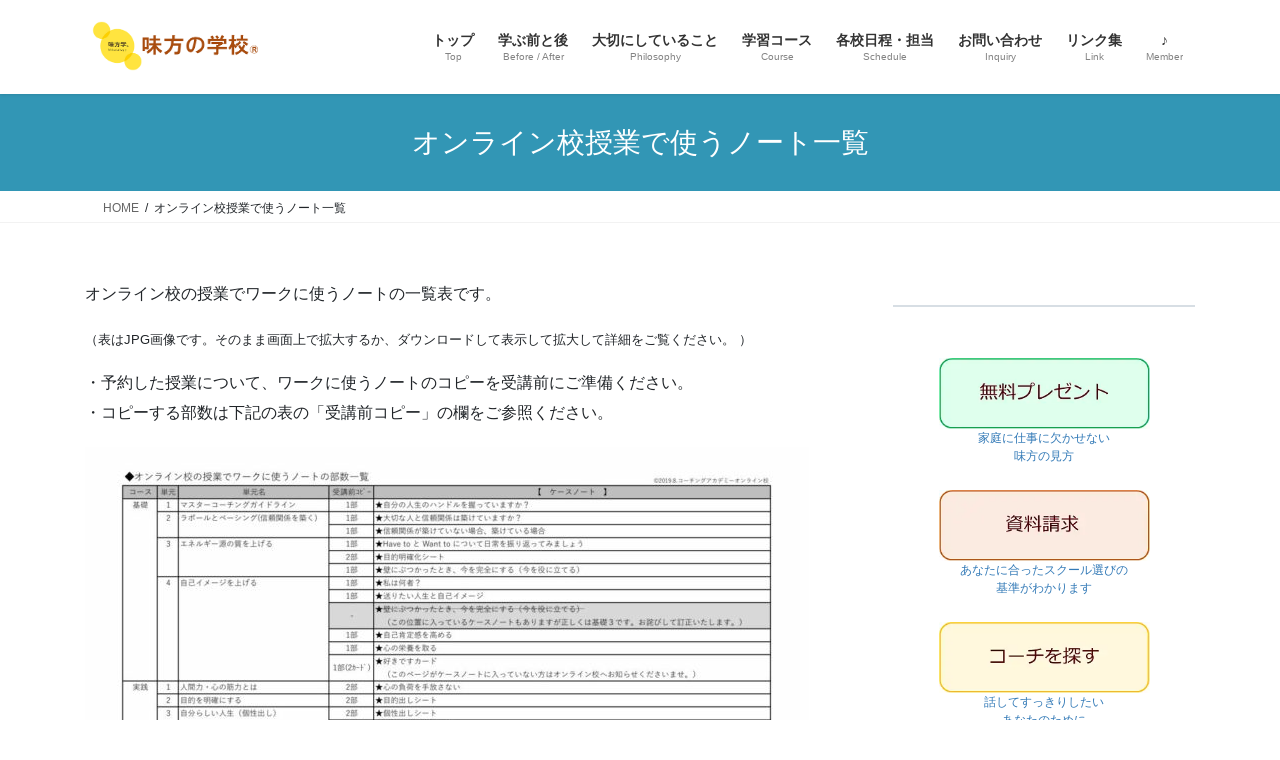

--- FILE ---
content_type: text/html; charset=UTF-8
request_url: https://g.mikata.net/notelist/
body_size: 14558
content:
<!DOCTYPE html>
<html lang="ja">
<head>
<meta charset="utf-8">
<meta http-equiv="X-UA-Compatible" content="IE=edge">
<meta name="viewport" content="width=device-width, initial-scale=1">
<title>オンライン校授業で使うノート一覧 &#8211; 味方の学校®</title>
<meta name='robots' content='max-image-preview:large' />
<!-- Google tag (gtag.js) consent mode dataLayer added by Site Kit -->
<script type="text/javascript" id="google_gtagjs-js-consent-mode-data-layer">
/* <![CDATA[ */
window.dataLayer = window.dataLayer || [];function gtag(){dataLayer.push(arguments);}
gtag('consent', 'default', {"ad_personalization":"denied","ad_storage":"denied","ad_user_data":"denied","analytics_storage":"denied","functionality_storage":"denied","security_storage":"denied","personalization_storage":"denied","region":["AT","BE","BG","CH","CY","CZ","DE","DK","EE","ES","FI","FR","GB","GR","HR","HU","IE","IS","IT","LI","LT","LU","LV","MT","NL","NO","PL","PT","RO","SE","SI","SK"],"wait_for_update":500});
window._googlesitekitConsentCategoryMap = {"statistics":["analytics_storage"],"marketing":["ad_storage","ad_user_data","ad_personalization"],"functional":["functionality_storage","security_storage"],"preferences":["personalization_storage"]};
window._googlesitekitConsents = {"ad_personalization":"denied","ad_storage":"denied","ad_user_data":"denied","analytics_storage":"denied","functionality_storage":"denied","security_storage":"denied","personalization_storage":"denied","region":["AT","BE","BG","CH","CY","CZ","DE","DK","EE","ES","FI","FR","GB","GR","HR","HU","IE","IS","IT","LI","LT","LU","LV","MT","NL","NO","PL","PT","RO","SE","SI","SK"],"wait_for_update":500};
/* ]]> */
</script>
<!-- Google タグ (gtag.js) の終了同意モード dataLayer が Site Kit によって追加されました -->
<link rel='dns-prefetch' href='//www.googletagmanager.com' />
<link rel="alternate" type="application/rss+xml" title="味方の学校® &raquo; フィード" href="https://g.mikata.net/feed/" />
<link rel="alternate" type="application/rss+xml" title="味方の学校® &raquo; コメントフィード" href="https://g.mikata.net/comments/feed/" />
<link rel="alternate" title="oEmbed (JSON)" type="application/json+oembed" href="https://g.mikata.net/wp-json/oembed/1.0/embed?url=https%3A%2F%2Fg.mikata.net%2Fnotelist%2F" />
<link rel="alternate" title="oEmbed (XML)" type="text/xml+oembed" href="https://g.mikata.net/wp-json/oembed/1.0/embed?url=https%3A%2F%2Fg.mikata.net%2Fnotelist%2F&#038;format=xml" />
<style id='wp-img-auto-sizes-contain-inline-css' type='text/css'>
img:is([sizes=auto i],[sizes^="auto," i]){contain-intrinsic-size:3000px 1500px}
/*# sourceURL=wp-img-auto-sizes-contain-inline-css */
</style>
<style id='wp-emoji-styles-inline-css' type='text/css'>

	img.wp-smiley, img.emoji {
		display: inline !important;
		border: none !important;
		box-shadow: none !important;
		height: 1em !important;
		width: 1em !important;
		margin: 0 0.07em !important;
		vertical-align: -0.1em !important;
		background: none !important;
		padding: 0 !important;
	}
/*# sourceURL=wp-emoji-styles-inline-css */
</style>
<style id='wp-block-library-inline-css' type='text/css'>
:root{--wp-block-synced-color:#7a00df;--wp-block-synced-color--rgb:122,0,223;--wp-bound-block-color:var(--wp-block-synced-color);--wp-editor-canvas-background:#ddd;--wp-admin-theme-color:#007cba;--wp-admin-theme-color--rgb:0,124,186;--wp-admin-theme-color-darker-10:#006ba1;--wp-admin-theme-color-darker-10--rgb:0,107,160.5;--wp-admin-theme-color-darker-20:#005a87;--wp-admin-theme-color-darker-20--rgb:0,90,135;--wp-admin-border-width-focus:2px}@media (min-resolution:192dpi){:root{--wp-admin-border-width-focus:1.5px}}.wp-element-button{cursor:pointer}:root .has-very-light-gray-background-color{background-color:#eee}:root .has-very-dark-gray-background-color{background-color:#313131}:root .has-very-light-gray-color{color:#eee}:root .has-very-dark-gray-color{color:#313131}:root .has-vivid-green-cyan-to-vivid-cyan-blue-gradient-background{background:linear-gradient(135deg,#00d084,#0693e3)}:root .has-purple-crush-gradient-background{background:linear-gradient(135deg,#34e2e4,#4721fb 50%,#ab1dfe)}:root .has-hazy-dawn-gradient-background{background:linear-gradient(135deg,#faaca8,#dad0ec)}:root .has-subdued-olive-gradient-background{background:linear-gradient(135deg,#fafae1,#67a671)}:root .has-atomic-cream-gradient-background{background:linear-gradient(135deg,#fdd79a,#004a59)}:root .has-nightshade-gradient-background{background:linear-gradient(135deg,#330968,#31cdcf)}:root .has-midnight-gradient-background{background:linear-gradient(135deg,#020381,#2874fc)}:root{--wp--preset--font-size--normal:16px;--wp--preset--font-size--huge:42px}.has-regular-font-size{font-size:1em}.has-larger-font-size{font-size:2.625em}.has-normal-font-size{font-size:var(--wp--preset--font-size--normal)}.has-huge-font-size{font-size:var(--wp--preset--font-size--huge)}.has-text-align-center{text-align:center}.has-text-align-left{text-align:left}.has-text-align-right{text-align:right}.has-fit-text{white-space:nowrap!important}#end-resizable-editor-section{display:none}.aligncenter{clear:both}.items-justified-left{justify-content:flex-start}.items-justified-center{justify-content:center}.items-justified-right{justify-content:flex-end}.items-justified-space-between{justify-content:space-between}.screen-reader-text{border:0;clip-path:inset(50%);height:1px;margin:-1px;overflow:hidden;padding:0;position:absolute;width:1px;word-wrap:normal!important}.screen-reader-text:focus{background-color:#ddd;clip-path:none;color:#444;display:block;font-size:1em;height:auto;left:5px;line-height:normal;padding:15px 23px 14px;text-decoration:none;top:5px;width:auto;z-index:100000}html :where(.has-border-color){border-style:solid}html :where([style*=border-top-color]){border-top-style:solid}html :where([style*=border-right-color]){border-right-style:solid}html :where([style*=border-bottom-color]){border-bottom-style:solid}html :where([style*=border-left-color]){border-left-style:solid}html :where([style*=border-width]){border-style:solid}html :where([style*=border-top-width]){border-top-style:solid}html :where([style*=border-right-width]){border-right-style:solid}html :where([style*=border-bottom-width]){border-bottom-style:solid}html :where([style*=border-left-width]){border-left-style:solid}html :where(img[class*=wp-image-]){height:auto;max-width:100%}:where(figure){margin:0 0 1em}html :where(.is-position-sticky){--wp-admin--admin-bar--position-offset:var(--wp-admin--admin-bar--height,0px)}@media screen and (max-width:600px){html :where(.is-position-sticky){--wp-admin--admin-bar--position-offset:0px}}

/*# sourceURL=wp-block-library-inline-css */
</style><style id='wp-block-image-inline-css' type='text/css'>
.wp-block-image>a,.wp-block-image>figure>a{display:inline-block}.wp-block-image img{box-sizing:border-box;height:auto;max-width:100%;vertical-align:bottom}@media not (prefers-reduced-motion){.wp-block-image img.hide{visibility:hidden}.wp-block-image img.show{animation:show-content-image .4s}}.wp-block-image[style*=border-radius] img,.wp-block-image[style*=border-radius]>a{border-radius:inherit}.wp-block-image.has-custom-border img{box-sizing:border-box}.wp-block-image.aligncenter{text-align:center}.wp-block-image.alignfull>a,.wp-block-image.alignwide>a{width:100%}.wp-block-image.alignfull img,.wp-block-image.alignwide img{height:auto;width:100%}.wp-block-image .aligncenter,.wp-block-image .alignleft,.wp-block-image .alignright,.wp-block-image.aligncenter,.wp-block-image.alignleft,.wp-block-image.alignright{display:table}.wp-block-image .aligncenter>figcaption,.wp-block-image .alignleft>figcaption,.wp-block-image .alignright>figcaption,.wp-block-image.aligncenter>figcaption,.wp-block-image.alignleft>figcaption,.wp-block-image.alignright>figcaption{caption-side:bottom;display:table-caption}.wp-block-image .alignleft{float:left;margin:.5em 1em .5em 0}.wp-block-image .alignright{float:right;margin:.5em 0 .5em 1em}.wp-block-image .aligncenter{margin-left:auto;margin-right:auto}.wp-block-image :where(figcaption){margin-bottom:1em;margin-top:.5em}.wp-block-image.is-style-circle-mask img{border-radius:9999px}@supports ((-webkit-mask-image:none) or (mask-image:none)) or (-webkit-mask-image:none){.wp-block-image.is-style-circle-mask img{border-radius:0;-webkit-mask-image:url('data:image/svg+xml;utf8,<svg viewBox="0 0 100 100" xmlns="http://www.w3.org/2000/svg"><circle cx="50" cy="50" r="50"/></svg>');mask-image:url('data:image/svg+xml;utf8,<svg viewBox="0 0 100 100" xmlns="http://www.w3.org/2000/svg"><circle cx="50" cy="50" r="50"/></svg>');mask-mode:alpha;-webkit-mask-position:center;mask-position:center;-webkit-mask-repeat:no-repeat;mask-repeat:no-repeat;-webkit-mask-size:contain;mask-size:contain}}:root :where(.wp-block-image.is-style-rounded img,.wp-block-image .is-style-rounded img){border-radius:9999px}.wp-block-image figure{margin:0}.wp-lightbox-container{display:flex;flex-direction:column;position:relative}.wp-lightbox-container img{cursor:zoom-in}.wp-lightbox-container img:hover+button{opacity:1}.wp-lightbox-container button{align-items:center;backdrop-filter:blur(16px) saturate(180%);background-color:#5a5a5a40;border:none;border-radius:4px;cursor:zoom-in;display:flex;height:20px;justify-content:center;opacity:0;padding:0;position:absolute;right:16px;text-align:center;top:16px;width:20px;z-index:100}@media not (prefers-reduced-motion){.wp-lightbox-container button{transition:opacity .2s ease}}.wp-lightbox-container button:focus-visible{outline:3px auto #5a5a5a40;outline:3px auto -webkit-focus-ring-color;outline-offset:3px}.wp-lightbox-container button:hover{cursor:pointer;opacity:1}.wp-lightbox-container button:focus{opacity:1}.wp-lightbox-container button:focus,.wp-lightbox-container button:hover,.wp-lightbox-container button:not(:hover):not(:active):not(.has-background){background-color:#5a5a5a40;border:none}.wp-lightbox-overlay{box-sizing:border-box;cursor:zoom-out;height:100vh;left:0;overflow:hidden;position:fixed;top:0;visibility:hidden;width:100%;z-index:100000}.wp-lightbox-overlay .close-button{align-items:center;cursor:pointer;display:flex;justify-content:center;min-height:40px;min-width:40px;padding:0;position:absolute;right:calc(env(safe-area-inset-right) + 16px);top:calc(env(safe-area-inset-top) + 16px);z-index:5000000}.wp-lightbox-overlay .close-button:focus,.wp-lightbox-overlay .close-button:hover,.wp-lightbox-overlay .close-button:not(:hover):not(:active):not(.has-background){background:none;border:none}.wp-lightbox-overlay .lightbox-image-container{height:var(--wp--lightbox-container-height);left:50%;overflow:hidden;position:absolute;top:50%;transform:translate(-50%,-50%);transform-origin:top left;width:var(--wp--lightbox-container-width);z-index:9999999999}.wp-lightbox-overlay .wp-block-image{align-items:center;box-sizing:border-box;display:flex;height:100%;justify-content:center;margin:0;position:relative;transform-origin:0 0;width:100%;z-index:3000000}.wp-lightbox-overlay .wp-block-image img{height:var(--wp--lightbox-image-height);min-height:var(--wp--lightbox-image-height);min-width:var(--wp--lightbox-image-width);width:var(--wp--lightbox-image-width)}.wp-lightbox-overlay .wp-block-image figcaption{display:none}.wp-lightbox-overlay button{background:none;border:none}.wp-lightbox-overlay .scrim{background-color:#fff;height:100%;opacity:.9;position:absolute;width:100%;z-index:2000000}.wp-lightbox-overlay.active{visibility:visible}@media not (prefers-reduced-motion){.wp-lightbox-overlay.active{animation:turn-on-visibility .25s both}.wp-lightbox-overlay.active img{animation:turn-on-visibility .35s both}.wp-lightbox-overlay.show-closing-animation:not(.active){animation:turn-off-visibility .35s both}.wp-lightbox-overlay.show-closing-animation:not(.active) img{animation:turn-off-visibility .25s both}.wp-lightbox-overlay.zoom.active{animation:none;opacity:1;visibility:visible}.wp-lightbox-overlay.zoom.active .lightbox-image-container{animation:lightbox-zoom-in .4s}.wp-lightbox-overlay.zoom.active .lightbox-image-container img{animation:none}.wp-lightbox-overlay.zoom.active .scrim{animation:turn-on-visibility .4s forwards}.wp-lightbox-overlay.zoom.show-closing-animation:not(.active){animation:none}.wp-lightbox-overlay.zoom.show-closing-animation:not(.active) .lightbox-image-container{animation:lightbox-zoom-out .4s}.wp-lightbox-overlay.zoom.show-closing-animation:not(.active) .lightbox-image-container img{animation:none}.wp-lightbox-overlay.zoom.show-closing-animation:not(.active) .scrim{animation:turn-off-visibility .4s forwards}}@keyframes show-content-image{0%{visibility:hidden}99%{visibility:hidden}to{visibility:visible}}@keyframes turn-on-visibility{0%{opacity:0}to{opacity:1}}@keyframes turn-off-visibility{0%{opacity:1;visibility:visible}99%{opacity:0;visibility:visible}to{opacity:0;visibility:hidden}}@keyframes lightbox-zoom-in{0%{transform:translate(calc((-100vw + var(--wp--lightbox-scrollbar-width))/2 + var(--wp--lightbox-initial-left-position)),calc(-50vh + var(--wp--lightbox-initial-top-position))) scale(var(--wp--lightbox-scale))}to{transform:translate(-50%,-50%) scale(1)}}@keyframes lightbox-zoom-out{0%{transform:translate(-50%,-50%) scale(1);visibility:visible}99%{visibility:visible}to{transform:translate(calc((-100vw + var(--wp--lightbox-scrollbar-width))/2 + var(--wp--lightbox-initial-left-position)),calc(-50vh + var(--wp--lightbox-initial-top-position))) scale(var(--wp--lightbox-scale));visibility:hidden}}
/*# sourceURL=https://g.mikata.net/wp-includes/blocks/image/style.min.css */
</style>
<style id='wp-block-search-inline-css' type='text/css'>
.wp-block-search__button{margin-left:10px;word-break:normal}.wp-block-search__button.has-icon{line-height:0}.wp-block-search__button svg{height:1.25em;min-height:24px;min-width:24px;width:1.25em;fill:currentColor;vertical-align:text-bottom}:where(.wp-block-search__button){border:1px solid #ccc;padding:6px 10px}.wp-block-search__inside-wrapper{display:flex;flex:auto;flex-wrap:nowrap;max-width:100%}.wp-block-search__label{width:100%}.wp-block-search.wp-block-search__button-only .wp-block-search__button{box-sizing:border-box;display:flex;flex-shrink:0;justify-content:center;margin-left:0;max-width:100%}.wp-block-search.wp-block-search__button-only .wp-block-search__inside-wrapper{min-width:0!important;transition-property:width}.wp-block-search.wp-block-search__button-only .wp-block-search__input{flex-basis:100%;transition-duration:.3s}.wp-block-search.wp-block-search__button-only.wp-block-search__searchfield-hidden,.wp-block-search.wp-block-search__button-only.wp-block-search__searchfield-hidden .wp-block-search__inside-wrapper{overflow:hidden}.wp-block-search.wp-block-search__button-only.wp-block-search__searchfield-hidden .wp-block-search__input{border-left-width:0!important;border-right-width:0!important;flex-basis:0;flex-grow:0;margin:0;min-width:0!important;padding-left:0!important;padding-right:0!important;width:0!important}:where(.wp-block-search__input){appearance:none;border:1px solid #949494;flex-grow:1;font-family:inherit;font-size:inherit;font-style:inherit;font-weight:inherit;letter-spacing:inherit;line-height:inherit;margin-left:0;margin-right:0;min-width:3rem;padding:8px;text-decoration:unset!important;text-transform:inherit}:where(.wp-block-search__button-inside .wp-block-search__inside-wrapper){background-color:#fff;border:1px solid #949494;box-sizing:border-box;padding:4px}:where(.wp-block-search__button-inside .wp-block-search__inside-wrapper) .wp-block-search__input{border:none;border-radius:0;padding:0 4px}:where(.wp-block-search__button-inside .wp-block-search__inside-wrapper) .wp-block-search__input:focus{outline:none}:where(.wp-block-search__button-inside .wp-block-search__inside-wrapper) :where(.wp-block-search__button){padding:4px 8px}.wp-block-search.aligncenter .wp-block-search__inside-wrapper{margin:auto}.wp-block[data-align=right] .wp-block-search.wp-block-search__button-only .wp-block-search__inside-wrapper{float:right}
/*# sourceURL=https://g.mikata.net/wp-includes/blocks/search/style.min.css */
</style>
<style id='wp-block-paragraph-inline-css' type='text/css'>
.is-small-text{font-size:.875em}.is-regular-text{font-size:1em}.is-large-text{font-size:2.25em}.is-larger-text{font-size:3em}.has-drop-cap:not(:focus):first-letter{float:left;font-size:8.4em;font-style:normal;font-weight:100;line-height:.68;margin:.05em .1em 0 0;text-transform:uppercase}body.rtl .has-drop-cap:not(:focus):first-letter{float:none;margin-left:.1em}p.has-drop-cap.has-background{overflow:hidden}:root :where(p.has-background){padding:1.25em 2.375em}:where(p.has-text-color:not(.has-link-color)) a{color:inherit}p.has-text-align-left[style*="writing-mode:vertical-lr"],p.has-text-align-right[style*="writing-mode:vertical-rl"]{rotate:180deg}
/*# sourceURL=https://g.mikata.net/wp-includes/blocks/paragraph/style.min.css */
</style>
<style id='wp-block-separator-inline-css' type='text/css'>
@charset "UTF-8";.wp-block-separator{border:none;border-top:2px solid}:root :where(.wp-block-separator.is-style-dots){height:auto;line-height:1;text-align:center}:root :where(.wp-block-separator.is-style-dots):before{color:currentColor;content:"···";font-family:serif;font-size:1.5em;letter-spacing:2em;padding-left:2em}.wp-block-separator.is-style-dots{background:none!important;border:none!important}
/*# sourceURL=https://g.mikata.net/wp-includes/blocks/separator/style.min.css */
</style>
<style id='wp-block-spacer-inline-css' type='text/css'>
.wp-block-spacer{clear:both}
/*# sourceURL=https://g.mikata.net/wp-includes/blocks/spacer/style.min.css */
</style>
<style id='global-styles-inline-css' type='text/css'>
:root{--wp--preset--aspect-ratio--square: 1;--wp--preset--aspect-ratio--4-3: 4/3;--wp--preset--aspect-ratio--3-4: 3/4;--wp--preset--aspect-ratio--3-2: 3/2;--wp--preset--aspect-ratio--2-3: 2/3;--wp--preset--aspect-ratio--16-9: 16/9;--wp--preset--aspect-ratio--9-16: 9/16;--wp--preset--color--black: #000000;--wp--preset--color--cyan-bluish-gray: #abb8c3;--wp--preset--color--white: #ffffff;--wp--preset--color--pale-pink: #f78da7;--wp--preset--color--vivid-red: #cf2e2e;--wp--preset--color--luminous-vivid-orange: #ff6900;--wp--preset--color--luminous-vivid-amber: #fcb900;--wp--preset--color--light-green-cyan: #7bdcb5;--wp--preset--color--vivid-green-cyan: #00d084;--wp--preset--color--pale-cyan-blue: #8ed1fc;--wp--preset--color--vivid-cyan-blue: #0693e3;--wp--preset--color--vivid-purple: #9b51e0;--wp--preset--gradient--vivid-cyan-blue-to-vivid-purple: linear-gradient(135deg,rgb(6,147,227) 0%,rgb(155,81,224) 100%);--wp--preset--gradient--light-green-cyan-to-vivid-green-cyan: linear-gradient(135deg,rgb(122,220,180) 0%,rgb(0,208,130) 100%);--wp--preset--gradient--luminous-vivid-amber-to-luminous-vivid-orange: linear-gradient(135deg,rgb(252,185,0) 0%,rgb(255,105,0) 100%);--wp--preset--gradient--luminous-vivid-orange-to-vivid-red: linear-gradient(135deg,rgb(255,105,0) 0%,rgb(207,46,46) 100%);--wp--preset--gradient--very-light-gray-to-cyan-bluish-gray: linear-gradient(135deg,rgb(238,238,238) 0%,rgb(169,184,195) 100%);--wp--preset--gradient--cool-to-warm-spectrum: linear-gradient(135deg,rgb(74,234,220) 0%,rgb(151,120,209) 20%,rgb(207,42,186) 40%,rgb(238,44,130) 60%,rgb(251,105,98) 80%,rgb(254,248,76) 100%);--wp--preset--gradient--blush-light-purple: linear-gradient(135deg,rgb(255,206,236) 0%,rgb(152,150,240) 100%);--wp--preset--gradient--blush-bordeaux: linear-gradient(135deg,rgb(254,205,165) 0%,rgb(254,45,45) 50%,rgb(107,0,62) 100%);--wp--preset--gradient--luminous-dusk: linear-gradient(135deg,rgb(255,203,112) 0%,rgb(199,81,192) 50%,rgb(65,88,208) 100%);--wp--preset--gradient--pale-ocean: linear-gradient(135deg,rgb(255,245,203) 0%,rgb(182,227,212) 50%,rgb(51,167,181) 100%);--wp--preset--gradient--electric-grass: linear-gradient(135deg,rgb(202,248,128) 0%,rgb(113,206,126) 100%);--wp--preset--gradient--midnight: linear-gradient(135deg,rgb(2,3,129) 0%,rgb(40,116,252) 100%);--wp--preset--font-size--small: 13px;--wp--preset--font-size--medium: 20px;--wp--preset--font-size--large: 36px;--wp--preset--font-size--x-large: 42px;--wp--preset--spacing--20: 0.44rem;--wp--preset--spacing--30: 0.67rem;--wp--preset--spacing--40: 1rem;--wp--preset--spacing--50: 1.5rem;--wp--preset--spacing--60: 2.25rem;--wp--preset--spacing--70: 3.38rem;--wp--preset--spacing--80: 5.06rem;--wp--preset--shadow--natural: 6px 6px 9px rgba(0, 0, 0, 0.2);--wp--preset--shadow--deep: 12px 12px 50px rgba(0, 0, 0, 0.4);--wp--preset--shadow--sharp: 6px 6px 0px rgba(0, 0, 0, 0.2);--wp--preset--shadow--outlined: 6px 6px 0px -3px rgb(255, 255, 255), 6px 6px rgb(0, 0, 0);--wp--preset--shadow--crisp: 6px 6px 0px rgb(0, 0, 0);}:where(.is-layout-flex){gap: 0.5em;}:where(.is-layout-grid){gap: 0.5em;}body .is-layout-flex{display: flex;}.is-layout-flex{flex-wrap: wrap;align-items: center;}.is-layout-flex > :is(*, div){margin: 0;}body .is-layout-grid{display: grid;}.is-layout-grid > :is(*, div){margin: 0;}:where(.wp-block-columns.is-layout-flex){gap: 2em;}:where(.wp-block-columns.is-layout-grid){gap: 2em;}:where(.wp-block-post-template.is-layout-flex){gap: 1.25em;}:where(.wp-block-post-template.is-layout-grid){gap: 1.25em;}.has-black-color{color: var(--wp--preset--color--black) !important;}.has-cyan-bluish-gray-color{color: var(--wp--preset--color--cyan-bluish-gray) !important;}.has-white-color{color: var(--wp--preset--color--white) !important;}.has-pale-pink-color{color: var(--wp--preset--color--pale-pink) !important;}.has-vivid-red-color{color: var(--wp--preset--color--vivid-red) !important;}.has-luminous-vivid-orange-color{color: var(--wp--preset--color--luminous-vivid-orange) !important;}.has-luminous-vivid-amber-color{color: var(--wp--preset--color--luminous-vivid-amber) !important;}.has-light-green-cyan-color{color: var(--wp--preset--color--light-green-cyan) !important;}.has-vivid-green-cyan-color{color: var(--wp--preset--color--vivid-green-cyan) !important;}.has-pale-cyan-blue-color{color: var(--wp--preset--color--pale-cyan-blue) !important;}.has-vivid-cyan-blue-color{color: var(--wp--preset--color--vivid-cyan-blue) !important;}.has-vivid-purple-color{color: var(--wp--preset--color--vivid-purple) !important;}.has-black-background-color{background-color: var(--wp--preset--color--black) !important;}.has-cyan-bluish-gray-background-color{background-color: var(--wp--preset--color--cyan-bluish-gray) !important;}.has-white-background-color{background-color: var(--wp--preset--color--white) !important;}.has-pale-pink-background-color{background-color: var(--wp--preset--color--pale-pink) !important;}.has-vivid-red-background-color{background-color: var(--wp--preset--color--vivid-red) !important;}.has-luminous-vivid-orange-background-color{background-color: var(--wp--preset--color--luminous-vivid-orange) !important;}.has-luminous-vivid-amber-background-color{background-color: var(--wp--preset--color--luminous-vivid-amber) !important;}.has-light-green-cyan-background-color{background-color: var(--wp--preset--color--light-green-cyan) !important;}.has-vivid-green-cyan-background-color{background-color: var(--wp--preset--color--vivid-green-cyan) !important;}.has-pale-cyan-blue-background-color{background-color: var(--wp--preset--color--pale-cyan-blue) !important;}.has-vivid-cyan-blue-background-color{background-color: var(--wp--preset--color--vivid-cyan-blue) !important;}.has-vivid-purple-background-color{background-color: var(--wp--preset--color--vivid-purple) !important;}.has-black-border-color{border-color: var(--wp--preset--color--black) !important;}.has-cyan-bluish-gray-border-color{border-color: var(--wp--preset--color--cyan-bluish-gray) !important;}.has-white-border-color{border-color: var(--wp--preset--color--white) !important;}.has-pale-pink-border-color{border-color: var(--wp--preset--color--pale-pink) !important;}.has-vivid-red-border-color{border-color: var(--wp--preset--color--vivid-red) !important;}.has-luminous-vivid-orange-border-color{border-color: var(--wp--preset--color--luminous-vivid-orange) !important;}.has-luminous-vivid-amber-border-color{border-color: var(--wp--preset--color--luminous-vivid-amber) !important;}.has-light-green-cyan-border-color{border-color: var(--wp--preset--color--light-green-cyan) !important;}.has-vivid-green-cyan-border-color{border-color: var(--wp--preset--color--vivid-green-cyan) !important;}.has-pale-cyan-blue-border-color{border-color: var(--wp--preset--color--pale-cyan-blue) !important;}.has-vivid-cyan-blue-border-color{border-color: var(--wp--preset--color--vivid-cyan-blue) !important;}.has-vivid-purple-border-color{border-color: var(--wp--preset--color--vivid-purple) !important;}.has-vivid-cyan-blue-to-vivid-purple-gradient-background{background: var(--wp--preset--gradient--vivid-cyan-blue-to-vivid-purple) !important;}.has-light-green-cyan-to-vivid-green-cyan-gradient-background{background: var(--wp--preset--gradient--light-green-cyan-to-vivid-green-cyan) !important;}.has-luminous-vivid-amber-to-luminous-vivid-orange-gradient-background{background: var(--wp--preset--gradient--luminous-vivid-amber-to-luminous-vivid-orange) !important;}.has-luminous-vivid-orange-to-vivid-red-gradient-background{background: var(--wp--preset--gradient--luminous-vivid-orange-to-vivid-red) !important;}.has-very-light-gray-to-cyan-bluish-gray-gradient-background{background: var(--wp--preset--gradient--very-light-gray-to-cyan-bluish-gray) !important;}.has-cool-to-warm-spectrum-gradient-background{background: var(--wp--preset--gradient--cool-to-warm-spectrum) !important;}.has-blush-light-purple-gradient-background{background: var(--wp--preset--gradient--blush-light-purple) !important;}.has-blush-bordeaux-gradient-background{background: var(--wp--preset--gradient--blush-bordeaux) !important;}.has-luminous-dusk-gradient-background{background: var(--wp--preset--gradient--luminous-dusk) !important;}.has-pale-ocean-gradient-background{background: var(--wp--preset--gradient--pale-ocean) !important;}.has-electric-grass-gradient-background{background: var(--wp--preset--gradient--electric-grass) !important;}.has-midnight-gradient-background{background: var(--wp--preset--gradient--midnight) !important;}.has-small-font-size{font-size: var(--wp--preset--font-size--small) !important;}.has-medium-font-size{font-size: var(--wp--preset--font-size--medium) !important;}.has-large-font-size{font-size: var(--wp--preset--font-size--large) !important;}.has-x-large-font-size{font-size: var(--wp--preset--font-size--x-large) !important;}
/*# sourceURL=global-styles-inline-css */
</style>

<style id='classic-theme-styles-inline-css' type='text/css'>
/*! This file is auto-generated */
.wp-block-button__link{color:#fff;background-color:#32373c;border-radius:9999px;box-shadow:none;text-decoration:none;padding:calc(.667em + 2px) calc(1.333em + 2px);font-size:1.125em}.wp-block-file__button{background:#32373c;color:#fff;text-decoration:none}
/*# sourceURL=/wp-includes/css/classic-themes.min.css */
</style>
<link rel='stylesheet' id='bootstrap-4-style-css' href='https://g.mikata.net/wp-content/themes/lightning/_g2/library/bootstrap-4/css/bootstrap.min.css?ver=4.5.0' type='text/css' media='all' />
<link rel='stylesheet' id='lightning-common-style-css' href='https://g.mikata.net/wp-content/themes/lightning/_g2/assets/css/common.css?ver=15.33.1' type='text/css' media='all' />
<style id='lightning-common-style-inline-css' type='text/css'>
/* vk-mobile-nav */:root {--vk-mobile-nav-menu-btn-bg-src: url("https://g.mikata.net/wp-content/themes/lightning/_g2/inc/vk-mobile-nav/package/images/vk-menu-btn-black.svg");--vk-mobile-nav-menu-btn-close-bg-src: url("https://g.mikata.net/wp-content/themes/lightning/_g2/inc/vk-mobile-nav/package/images/vk-menu-close-black.svg");--vk-menu-acc-icon-open-black-bg-src: url("https://g.mikata.net/wp-content/themes/lightning/_g2/inc/vk-mobile-nav/package/images/vk-menu-acc-icon-open-black.svg");--vk-menu-acc-icon-open-white-bg-src: url("https://g.mikata.net/wp-content/themes/lightning/_g2/inc/vk-mobile-nav/package/images/vk-menu-acc-icon-open-white.svg");--vk-menu-acc-icon-close-black-bg-src: url("https://g.mikata.net/wp-content/themes/lightning/_g2/inc/vk-mobile-nav/package/images/vk-menu-close-black.svg");--vk-menu-acc-icon-close-white-bg-src: url("https://g.mikata.net/wp-content/themes/lightning/_g2/inc/vk-mobile-nav/package/images/vk-menu-close-white.svg");}
/*# sourceURL=lightning-common-style-inline-css */
</style>
<link rel='stylesheet' id='lightning-design-style-css' href='https://g.mikata.net/wp-content/themes/lightning/_g2/design-skin/origin2/css/style.css?ver=15.33.1' type='text/css' media='all' />
<style id='lightning-design-style-inline-css' type='text/css'>
:root {--color-key:#3296b5;--wp--preset--color--vk-color-primary:#3296b5;--color-key-dark:#277e99;}
/* ltg common custom */:root {--vk-menu-acc-btn-border-color:#333;--vk-color-primary:#3296b5;--vk-color-primary-dark:#277e99;--vk-color-primary-vivid:#37a5c7;--color-key:#3296b5;--wp--preset--color--vk-color-primary:#3296b5;--color-key-dark:#277e99;}.veu_color_txt_key { color:#277e99 ; }.veu_color_bg_key { background-color:#277e99 ; }.veu_color_border_key { border-color:#277e99 ; }.btn-default { border-color:#3296b5;color:#3296b5;}.btn-default:focus,.btn-default:hover { border-color:#3296b5;background-color: #3296b5; }.wp-block-search__button,.btn-primary { background-color:#3296b5;border-color:#277e99; }.wp-block-search__button:focus,.wp-block-search__button:hover,.btn-primary:not(:disabled):not(.disabled):active,.btn-primary:focus,.btn-primary:hover { background-color:#277e99;border-color:#3296b5; }.btn-outline-primary { color : #3296b5 ; border-color:#3296b5; }.btn-outline-primary:not(:disabled):not(.disabled):active,.btn-outline-primary:focus,.btn-outline-primary:hover { color : #fff; background-color:#3296b5;border-color:#277e99; }a { color:#337ab7; }
.tagcloud a:before { font-family: "Font Awesome 7 Free";content: "\f02b";font-weight: bold; }
.media .media-body .media-heading a:hover { color:#3296b5; }@media (min-width: 768px){.gMenu > li:before,.gMenu > li.menu-item-has-children::after { border-bottom-color:#277e99 }.gMenu li li { background-color:#277e99 }.gMenu li li a:hover { background-color:#3296b5; }} /* @media (min-width: 768px) */.page-header { background-color:#3296b5; }h2,.mainSection-title { border-top-color:#3296b5; }h3:after,.subSection-title:after { border-bottom-color:#3296b5; }ul.page-numbers li span.page-numbers.current,.page-link dl .post-page-numbers.current { background-color:#3296b5; }.pager li > a { border-color:#3296b5;color:#3296b5;}.pager li > a:hover { background-color:#3296b5;color:#fff;}.siteFooter { border-top-color:#3296b5; }dt { border-left-color:#3296b5; }:root {--g_nav_main_acc_icon_open_url:url(https://g.mikata.net/wp-content/themes/lightning/_g2/inc/vk-mobile-nav/package/images/vk-menu-acc-icon-open-black.svg);--g_nav_main_acc_icon_close_url: url(https://g.mikata.net/wp-content/themes/lightning/_g2/inc/vk-mobile-nav/package/images/vk-menu-close-black.svg);--g_nav_sub_acc_icon_open_url: url(https://g.mikata.net/wp-content/themes/lightning/_g2/inc/vk-mobile-nav/package/images/vk-menu-acc-icon-open-white.svg);--g_nav_sub_acc_icon_close_url: url(https://g.mikata.net/wp-content/themes/lightning/_g2/inc/vk-mobile-nav/package/images/vk-menu-close-white.svg);}
/*# sourceURL=lightning-design-style-inline-css */
</style>
<link rel='preload' id='lightning-theme-style-css-preload' href='https://g.mikata.net/wp-content/themes/lightning-child/style.css?ver=15.33.1' as='style' onload="this.onload=null;this.rel='stylesheet'"/>
<link rel='stylesheet' id='lightning-theme-style-css' href='https://g.mikata.net/wp-content/themes/lightning-child/style.css?ver=15.33.1' media='print' onload="this.media='all'; this.onload=null;">
<style id='lightning-theme-style-inline-css' type='text/css'>

			.prBlock_icon_outer { border:1px solid #3296b5; }
			.prBlock_icon { color:#3296b5; }
		
/*# sourceURL=lightning-theme-style-inline-css */
</style>
<link rel='preload' id='vk-font-awesome-css-preload' href='https://g.mikata.net/wp-content/themes/lightning/vendor/vektor-inc/font-awesome-versions/src/font-awesome/css/all.min.css?ver=7.1.0' as='style' onload="this.onload=null;this.rel='stylesheet'"/>
<link rel='stylesheet' id='vk-font-awesome-css' href='https://g.mikata.net/wp-content/themes/lightning/vendor/vektor-inc/font-awesome-versions/src/font-awesome/css/all.min.css?ver=7.1.0' media='print' onload="this.media='all'; this.onload=null;">
<link rel='preload' id='style-css-preload' href='https://g.mikata.net/wp-content/plugins/myasp-membership/client/css/myasp-paywall.css?ver=1.0.0' as='style' onload="this.onload=null;this.rel='stylesheet'"/>
<link rel='stylesheet' id='style-css' href='https://g.mikata.net/wp-content/plugins/myasp-membership/client/css/myasp-paywall.css?ver=1.0.0' media='print' onload="this.media='all'; this.onload=null;">
<script type="text/javascript" src="https://g.mikata.net/wp-includes/js/jquery/jquery.min.js?ver=3.7.1" id="jquery-core-js"></script>
<script type="text/javascript" src="https://g.mikata.net/wp-includes/js/jquery/jquery-migrate.min.js?ver=3.4.1" id="jquery-migrate-js"></script>

<!-- Site Kit によって追加された Google タグ（gtag.js）スニペット -->
<!-- Google アナリティクス スニペット (Site Kit が追加) -->
<script type="text/javascript" src="https://www.googletagmanager.com/gtag/js?id=GT-K4TCZP2Z" id="google_gtagjs-js" async></script>
<script type="text/javascript" id="google_gtagjs-js-after">
/* <![CDATA[ */
window.dataLayer = window.dataLayer || [];function gtag(){dataLayer.push(arguments);}
gtag("set","linker",{"domains":["g.mikata.net"]});
gtag("js", new Date());
gtag("set", "developer_id.dZTNiMT", true);
gtag("config", "GT-K4TCZP2Z");
//# sourceURL=google_gtagjs-js-after
/* ]]> */
</script>
<link rel="https://api.w.org/" href="https://g.mikata.net/wp-json/" /><link rel="alternate" title="JSON" type="application/json" href="https://g.mikata.net/wp-json/wp/v2/pages/422" /><link rel="EditURI" type="application/rsd+xml" title="RSD" href="https://g.mikata.net/xmlrpc.php?rsd" />
<meta name="generator" content="WordPress 6.9" />
<link rel="canonical" href="https://g.mikata.net/notelist/" />
<link rel='shortlink' href='https://g.mikata.net/?p=422' />
<meta name="generator" content="Site Kit by Google 1.170.0" /><style id="lightning-color-custom-for-plugins" type="text/css">/* ltg theme common */.color_key_bg,.color_key_bg_hover:hover{background-color: #3296b5;}.color_key_txt,.color_key_txt_hover:hover{color: #3296b5;}.color_key_border,.color_key_border_hover:hover{border-color: #3296b5;}.color_key_dark_bg,.color_key_dark_bg_hover:hover{background-color: #277e99;}.color_key_dark_txt,.color_key_dark_txt_hover:hover{color: #277e99;}.color_key_dark_border,.color_key_dark_border_hover:hover{border-color: #277e99;}</style><link rel="icon" href="https://g.mikata.net/wp-content/uploads/2024/03/cropped-mikata-32x32.webp" sizes="32x32" />
<link rel="icon" href="https://g.mikata.net/wp-content/uploads/2024/03/cropped-mikata-192x192.webp" sizes="192x192" />
<link rel="apple-touch-icon" href="https://g.mikata.net/wp-content/uploads/2024/03/cropped-mikata-180x180.webp" />
<meta name="msapplication-TileImage" content="https://g.mikata.net/wp-content/uploads/2024/03/cropped-mikata-270x270.webp" />
		<style type="text/css" id="wp-custom-css">
			.cal_wrapper {
max-width: 960px;
min-width: 300px;
margin: 2.0833% auto;
overflow:auto;
}

.googlecal {
position: relative;
padding-bottom: 100%;
height: 0;
}

.googlecal iframe {
position: absolute;
top: 0;
left: 0;
width: 100% !important;
height: 100% !important;
display:block;
}

@media only screen and (min-width: 768px) {
.googlecal { padding-bottom: 75%; }
}

footer .copySection p:nth-child(2) {
    display:none !important;
}
		</style>
		
</head>
<body class="wp-singular page-template-default page page-id-422 wp-theme-lightning wp-child-theme-lightning-child fa_v7_css sidebar-fix sidebar-fix-priority-top bootstrap4 device-pc">
<a class="skip-link screen-reader-text" href="#main">コンテンツへスキップ</a>
<a class="skip-link screen-reader-text" href="#vk-mobile-nav">ナビゲーションに移動</a>
<header class="siteHeader">
		<div class="container siteHeadContainer">
		<div class="navbar-header">
						<p class="navbar-brand siteHeader_logo">
			<a href="https://g.mikata.net/">
				<span><img src="https://g.mikata.net/wp-content/uploads/2024/03/top-味方の学校.png" alt="味方の学校®" /></span>
			</a>
			</p>
					</div>

					<div id="gMenu_outer" class="gMenu_outer">
				<nav class="menu-header-container"><ul id="menu-header" class="menu gMenu vk-menu-acc"><li id="menu-item-4255" class="menu-item menu-item-type-custom menu-item-object-custom menu-item-home"><a href="https://g.mikata.net"><strong class="gMenu_name">トップ</strong><span class="gMenu_description">Top</span></a></li>
<li id="menu-item-2573" class="menu-item menu-item-type-post_type menu-item-object-page menu-item-has-children"><a href="https://g.mikata.net/beforeafter/"><strong class="gMenu_name">学ぶ前と後</strong><span class="gMenu_description">Before / After</span></a>
<ul class="sub-menu">
	<li id="menu-item-2574" class="menu-item menu-item-type-taxonomy menu-item-object-category"><a href="https://g.mikata.net/category/awareness/">生徒さんの声</a></li>
</ul>
</li>
<li id="menu-item-2575" class="menu-item menu-item-type-post_type menu-item-object-page menu-item-has-children"><a href="https://g.mikata.net/philosophy/"><strong class="gMenu_name">大切にしていること</strong><span class="gMenu_description">Philosophy</span></a>
<ul class="sub-menu">
	<li id="menu-item-2577" class="menu-item menu-item-type-post_type menu-item-object-page"><a href="https://g.mikata.net/letter/">校長あいさつ</a></li>
	<li id="menu-item-8903" class="menu-item menu-item-type-post_type menu-item-object-page"><a href="https://g.mikata.net/tv/">味方として 高める力・深める力（動画）</a></li>
</ul>
</li>
<li id="menu-item-2579" class="menu-item menu-item-type-post_type menu-item-object-page menu-item-has-children"><a href="https://g.mikata.net/course/"><strong class="gMenu_name">学習コース</strong><span class="gMenu_description">Course</span></a>
<ul class="sub-menu">
	<li id="menu-item-2580" class="menu-item menu-item-type-post_type menu-item-object-page"><a href="https://g.mikata.net/foundation/">基礎コース</a></li>
	<li id="menu-item-2581" class="menu-item menu-item-type-post_type menu-item-object-page"><a href="https://g.mikata.net/practical/">実践コース</a></li>
	<li id="menu-item-2582" class="menu-item menu-item-type-post_type menu-item-object-page"><a href="https://g.mikata.net/achievement/">体得コース</a></li>
	<li id="menu-item-2583" class="menu-item menu-item-type-post_type menu-item-object-page"><a href="https://g.mikata.net/coaching/">コーチ活動コース</a></li>
	<li id="menu-item-2584" class="menu-item menu-item-type-post_type menu-item-object-page"><a href="https://g.mikata.net/fees/">　コース受講料</a></li>
	<li id="menu-item-7880" class="menu-item menu-item-type-post_type menu-item-object-page menu-item-has-children"><a href="https://g.mikata.net/advance/">在校生・卒業生用コース</a>
	<ul class="sub-menu">
		<li id="menu-item-5850" class="menu-item menu-item-type-post_type menu-item-object-page"><a href="https://g.mikata.net/practice-tokyo/">東京校主催『話す会・相談会・練習会』</a></li>
		<li id="menu-item-8111" class="menu-item menu-item-type-post_type menu-item-object-page"><a href="https://g.mikata.net/facilitator/">味方学®ワークショップ<br>ファシリテーター養成講座</a></li>
		<li id="menu-item-7098" class="menu-item menu-item-type-post_type menu-item-object-page"><a href="https://g.mikata.net/instructor-tr/">インストラクター<br>トレーニング・認定試験</a></li>
	</ul>
</li>
</ul>
</li>
<li id="menu-item-4815" class="menu-item menu-item-type-post_type menu-item-object-page menu-item-has-children"><a href="https://g.mikata.net/schedule/"><strong class="gMenu_name">各校日程・担当</strong><span class="gMenu_description">Schedule</span></a>
<ul class="sub-menu">
	<li id="menu-item-8448" class="menu-item menu-item-type-post_type menu-item-object-page"><a href="https://g.mikata.net/mg/">味方の学校</a></li>
	<li id="menu-item-4774" class="menu-item menu-item-type-custom menu-item-object-custom"><a href="https://www.ca-nagano.net/learn/schedule/">提携校 コーチングアカデミー長野校🔗</a></li>
	<li id="menu-item-9023" class="menu-item menu-item-type-custom menu-item-object-custom"><a href="https://coaching-school.wish-and-hope.com/生徒さま用/">提携校 W&#038;H校🔗</a></li>
	<li id="menu-item-9421" class="menu-item menu-item-type-custom menu-item-object-custom"><a href="https://coaching-lumiluno.com/">提携校 心の栄養校🔗</a></li>
</ul>
</li>
<li id="menu-item-2586" class="menu-item menu-item-type-post_type menu-item-object-page"><a href="https://g.mikata.net/inquiry/"><strong class="gMenu_name">お問い合わせ</strong><span class="gMenu_description">Inquiry</span></a></li>
<li id="menu-item-4204" class="menu-item menu-item-type-post_type menu-item-object-page"><a href="https://g.mikata.net/links/"><strong class="gMenu_name">リンク集</strong><span class="gMenu_description">Link</span></a></li>
<li id="menu-item-2589" class="menu-item menu-item-type-post_type menu-item-object-page"><a href="https://g.mikata.net/member/"><strong class="gMenu_name">♪</strong><span class="gMenu_description">Member</span></a></li>
</ul></nav>			</div>
			</div>
	</header>

<div class="section page-header"><div class="container"><div class="row"><div class="col-md-12">
<h1 class="page-header_pageTitle">
オンライン校授業で使うノート一覧</h1>
</div></div></div></div><!-- [ /.page-header ] -->


<!-- [ .breadSection ] --><div class="section breadSection"><div class="container"><div class="row"><ol class="breadcrumb" itemscope itemtype="https://schema.org/BreadcrumbList"><li id="panHome" itemprop="itemListElement" itemscope itemtype="http://schema.org/ListItem"><a itemprop="item" href="https://g.mikata.net/"><span itemprop="name"><i class="fa-solid fa-house"></i> HOME</span></a><meta itemprop="position" content="1" /></li><li><span>オンライン校授業で使うノート一覧</span><meta itemprop="position" content="2" /></li></ol></div></div></div><!-- [ /.breadSection ] -->

<div class="section siteContent">
<div class="container">
<div class="row">

	<div class="col mainSection mainSection-col-two baseSection vk_posts-mainSection" id="main" role="main">
				<article id="post-422" class="entry entry-full post-422 page type-page status-publish hentry">

	
	
	
	<div class="entry-body">
				
<p>オンライン校の授業でワークに使うノートの一覧表です。</p>



<p class="has-small-font-size">（表はJPG画像です。そのまま画面上で拡大するか、ダウンロードして表示して拡大して詳細をご覧ください。 ）</p>



<p>・予約した授業について、ワークに使うノートのコピーを受講前にご準備ください。<br>・コピーする部数は下記の表の「受講前コピー」の欄をご参照ください。 </p>



<figure class="wp-block-image"><img fetchpriority="high" decoding="async" width="724" height="1024" src="https://g.mikata.net/wp-content/uploads/2019/08/オンライン校の授業でワークに使うノートの部数一覧20190805-724x1024.jpg" alt="オンライン校の授業でワークに使うノートの部数一覧オンライン校の授業でワークに使うノートの部数一覧20190805" class="wp-image-447" srcset="https://g.mikata.net/wp-content/uploads/2019/08/オンライン校の授業でワークに使うノートの部数一覧20190805-724x1024.jpg 724w, https://g.mikata.net/wp-content/uploads/2019/08/オンライン校の授業でワークに使うノートの部数一覧20190805-212x300.jpg 212w, https://g.mikata.net/wp-content/uploads/2019/08/オンライン校の授業でワークに使うノートの部数一覧20190805-768x1086.jpg 768w, https://g.mikata.net/wp-content/uploads/2019/08/オンライン校の授業でワークに使うノートの部数一覧20190805.jpg 1256w" sizes="(max-width: 724px) 100vw, 724px" /></figure>
			</div>

	
	
	
	
			
	
		
		
		
		
	
	
</article><!-- [ /#post-422 ] -->
			</div><!-- [ /.mainSection ] -->

			<div class="col subSection sideSection sideSection-col-two baseSection">
						<aside class="widget widget_block" id="block-17">
<div style="height:1px" aria-hidden="true" class="wp-block-spacer"></div>
</aside><aside class="widget widget_block" id="block-18">
<hr class="wp-block-separator has-text-color has-alpha-channel-opacity has-background" style="background-color:#abb7c245;color:#abb7c245"/>
</aside><aside class="widget widget_block" id="block-19">
<div style="height:1px" aria-hidden="true" class="wp-block-spacer"></div>
</aside><aside class="widget widget_block widget_media_image" id="block-30"><div class="wp-block-image is-resized">
<figure class="aligncenter size-full"><a href="https://g.mikata.net/mikata/" target="_blank" rel=" noreferrer noopener"><img loading="lazy" decoding="async" width="300" height="101" src="https://g.mikata.net/wp-content/uploads/2024/06/present.webp" alt="" class="wp-image-8985" style="width:211px"/></a><figcaption class="wp-element-caption"><a href="https://g.mikata.net/mikata/" target="_blank" rel="noreferrer noopener">家庭に仕事に欠かせない<br>味方の見方</a></figcaption></figure>
</div></aside><aside class="widget widget_block widget_media_image" id="block-29"><div class="wp-block-image is-resized">
<figure class="aligncenter size-full"><a href="https://i.mikata.net/p/r/CgonKwGk" target="_blank" rel=" noreferrer noopener"><img loading="lazy" decoding="async" width="300" height="101" src="https://g.mikata.net/wp-content/uploads/2024/06/request.webp" alt="" class="wp-image-8986" style="width:211px"/></a><figcaption class="wp-element-caption"><a href="https://i.mikata.net/p/r/CgonKwGk" target="_blank" rel="noreferrer noopener">あなたに合ったスクール選びの<br>基準がわかります</a></figcaption></figure>
</div></aside><aside class="widget widget_block widget_media_image" id="block-31"><div class="wp-block-image is-resized">
<figure class="aligncenter size-full"><a href="https://c.mikata.net/mikata/" target="_blank" rel=" noreferrer noopener"><img loading="lazy" decoding="async" width="300" height="101" src="https://g.mikata.net/wp-content/uploads/2024/06/search.webp" alt="" class="wp-image-8987" style="width:211px"/></a><figcaption class="wp-element-caption"><a href="https://c.mikata.net/mikata/" target="_blank" rel="noreferrer noopener">話してすっきりしたい<br>あなたのために</a></figcaption></figure>
</div></aside><aside class="widget widget_block" id="block-27">
<div style="height:3px" aria-hidden="true" class="wp-block-spacer"></div>
</aside><aside class="widget widget_block widget_media_image" id="block-32"><div class="wp-block-image is-resized">
<figure class="aligncenter size-full"><a href="https://g.mikata.net/mikata-file/"><img loading="lazy" decoding="async" width="300" height="418" src="https://g.mikata.net/wp-content/uploads/2021/02/CA味方学クリアファイルオモテ1.jpg" alt="" class="wp-image-4636" style="width:208px" srcset="https://g.mikata.net/wp-content/uploads/2021/02/CA味方学クリアファイルオモテ1.jpg 300w, https://g.mikata.net/wp-content/uploads/2021/02/CA味方学クリアファイルオモテ1-215x300.jpg 215w" sizes="auto, (max-width: 300px) 100vw, 300px" /></a><figcaption class="wp-element-caption"><a href="https://g.mikata.net/mikata-file/">気持ちととのう味方ファイル<br>オンラインストア</a></figcaption></figure>
</div></aside>					</div><!-- [ /.subSection ] -->
	

</div><!-- [ /.row ] -->
</div><!-- [ /.container ] -->
</div><!-- [ /.siteContent ] -->



<footer class="section siteFooter">
			<div class="footerMenu">
			<div class="container">
				<nav class="menu-footer-container"><ul id="menu-footer" class="menu nav"><li id="menu-item-1837" class="menu-item menu-item-type-custom menu-item-object-custom menu-item-home menu-item-1837"><a href="https://g.mikata.net">トップページへ</a></li>
<li id="menu-item-8419" class="menu-item menu-item-type-custom menu-item-object-custom menu-item-8419"><a href="https://mikata.net">味方学®研究会HP</a></li>
<li id="menu-item-318" class="menu-item menu-item-type-custom menu-item-object-custom menu-item-318"><a href="https://ycdi.jp/profile/">運営：株式会社YCDI</a></li>
<li id="menu-item-319" class="menu-item menu-item-type-custom menu-item-object-custom menu-item-319"><a href="https://ycdi.jp/privacypolicy">プライバシーポリシー</a></li>
<li id="menu-item-320" class="menu-item menu-item-type-custom menu-item-object-custom menu-item-320"><a href="https://ycdi.jp/terms">特定商取引法の表示</a></li>
<li id="menu-item-2716" class="menu-item menu-item-type-custom menu-item-object-custom menu-item-2716"><a href="https://g.mikata.net/in">#</a></li>
</ul></nav>			</div>
		</div>
			
	
	<div class="container sectionBox copySection text-center">
			<p>Copyright &copy; 味方の学校® All Rights Reserved.</p><p>Powered by <a href="https://wordpress.org/">WordPress</a> &amp; <a href="https://lightning.nagoya/ja/" target="_blank" title="Free WordPress Theme Lightning"> Lightning Theme</a> by Vektor,Inc. technology.</p>	</div>
</footer>
<div id="vk-mobile-nav-menu-btn" class="vk-mobile-nav-menu-btn">MENU</div><div class="vk-mobile-nav vk-mobile-nav-drop-in" id="vk-mobile-nav"><nav class="vk-mobile-nav-menu-outer" role="navigation"><ul id="menu-header-1" class="vk-menu-acc menu"><li id="menu-item-4255" class="menu-item menu-item-type-custom menu-item-object-custom menu-item-home menu-item-4255"><a href="https://g.mikata.net">トップ</a></li>
<li id="menu-item-2573" class="menu-item menu-item-type-post_type menu-item-object-page menu-item-has-children menu-item-2573"><a href="https://g.mikata.net/beforeafter/">学ぶ前と後</a>
<ul class="sub-menu">
	<li id="menu-item-2574" class="menu-item menu-item-type-taxonomy menu-item-object-category menu-item-2574"><a href="https://g.mikata.net/category/awareness/">生徒さんの声</a></li>
</ul>
</li>
<li id="menu-item-2575" class="menu-item menu-item-type-post_type menu-item-object-page menu-item-has-children menu-item-2575"><a href="https://g.mikata.net/philosophy/">大切にしていること</a>
<ul class="sub-menu">
	<li id="menu-item-2577" class="menu-item menu-item-type-post_type menu-item-object-page menu-item-2577"><a href="https://g.mikata.net/letter/">校長あいさつ</a></li>
	<li id="menu-item-8903" class="menu-item menu-item-type-post_type menu-item-object-page menu-item-8903"><a href="https://g.mikata.net/tv/">味方として 高める力・深める力（動画）</a></li>
</ul>
</li>
<li id="menu-item-2579" class="menu-item menu-item-type-post_type menu-item-object-page menu-item-has-children menu-item-2579"><a href="https://g.mikata.net/course/">学習コース</a>
<ul class="sub-menu">
	<li id="menu-item-2580" class="menu-item menu-item-type-post_type menu-item-object-page menu-item-2580"><a href="https://g.mikata.net/foundation/">基礎コース</a></li>
	<li id="menu-item-2581" class="menu-item menu-item-type-post_type menu-item-object-page menu-item-2581"><a href="https://g.mikata.net/practical/">実践コース</a></li>
	<li id="menu-item-2582" class="menu-item menu-item-type-post_type menu-item-object-page menu-item-2582"><a href="https://g.mikata.net/achievement/">体得コース</a></li>
	<li id="menu-item-2583" class="menu-item menu-item-type-post_type menu-item-object-page menu-item-2583"><a href="https://g.mikata.net/coaching/">コーチ活動コース</a></li>
	<li id="menu-item-2584" class="menu-item menu-item-type-post_type menu-item-object-page menu-item-2584"><a href="https://g.mikata.net/fees/">　コース受講料</a></li>
	<li id="menu-item-7880" class="menu-item menu-item-type-post_type menu-item-object-page menu-item-has-children menu-item-7880"><a href="https://g.mikata.net/advance/">在校生・卒業生用コース</a>
	<ul class="sub-menu">
		<li id="menu-item-5850" class="menu-item menu-item-type-post_type menu-item-object-page menu-item-5850"><a href="https://g.mikata.net/practice-tokyo/">東京校主催『話す会・相談会・練習会』</a></li>
		<li id="menu-item-8111" class="menu-item menu-item-type-post_type menu-item-object-page menu-item-8111"><a href="https://g.mikata.net/facilitator/">味方学®ワークショップ<br>ファシリテーター養成講座</a></li>
		<li id="menu-item-7098" class="menu-item menu-item-type-post_type menu-item-object-page menu-item-7098"><a href="https://g.mikata.net/instructor-tr/">インストラクター<br>トレーニング・認定試験</a></li>
	</ul>
</li>
</ul>
</li>
<li id="menu-item-4815" class="menu-item menu-item-type-post_type menu-item-object-page menu-item-has-children menu-item-4815"><a href="https://g.mikata.net/schedule/">各校日程・担当</a>
<ul class="sub-menu">
	<li id="menu-item-8448" class="menu-item menu-item-type-post_type menu-item-object-page menu-item-8448"><a href="https://g.mikata.net/mg/">味方の学校</a></li>
	<li id="menu-item-4774" class="menu-item menu-item-type-custom menu-item-object-custom menu-item-4774"><a href="https://www.ca-nagano.net/learn/schedule/">提携校 コーチングアカデミー長野校🔗</a></li>
	<li id="menu-item-9023" class="menu-item menu-item-type-custom menu-item-object-custom menu-item-9023"><a href="https://coaching-school.wish-and-hope.com/生徒さま用/">提携校 W&#038;H校🔗</a></li>
	<li id="menu-item-9421" class="menu-item menu-item-type-custom menu-item-object-custom menu-item-9421"><a href="https://coaching-lumiluno.com/">提携校 心の栄養校🔗</a></li>
</ul>
</li>
<li id="menu-item-2586" class="menu-item menu-item-type-post_type menu-item-object-page menu-item-2586"><a href="https://g.mikata.net/inquiry/">お問い合わせ</a></li>
<li id="menu-item-4204" class="menu-item menu-item-type-post_type menu-item-object-page menu-item-4204"><a href="https://g.mikata.net/links/">リンク集</a></li>
<li id="menu-item-2589" class="menu-item menu-item-type-post_type menu-item-object-page menu-item-2589"><a href="https://g.mikata.net/member/">♪</a></li>
</ul></nav><aside class="widget vk-mobile-nav-widget widget_block" id="block-7">
<div style="height:30px" aria-hidden="true" class="wp-block-spacer"></div>
</aside><aside class="widget vk-mobile-nav-widget widget_block widget_search" id="block-3"><form role="search" method="get" action="https://g.mikata.net/" class="wp-block-search__no-button aligncenter wp-block-search"    ><label class="wp-block-search__label screen-reader-text" for="wp-block-search__input-1" >検索</label><div class="wp-block-search__inside-wrapper"  style="width: 70%"><input class="wp-block-search__input" id="wp-block-search__input-1" placeholder="検索" value="" type="search" name="s" required /></div></form></aside><aside class="widget vk-mobile-nav-widget widget_block" id="block-10">
<div style="height:1px" aria-hidden="true" class="wp-block-spacer"></div>
</aside><aside class="widget vk-mobile-nav-widget widget_block" id="block-4">
<hr class="wp-block-separator has-text-color has-alpha-channel-opacity has-background" style="background-color:#abb7c242;color:#abb7c242"/>
</aside><aside class="widget vk-mobile-nav-widget widget_block" id="block-11">
<div style="height:1px" aria-hidden="true" class="wp-block-spacer"></div>
</aside><aside class="widget vk-mobile-nav-widget widget_block widget_media_image" id="block-8"><div class="wp-block-image">
<figure class="aligncenter size-full is-resized"><a href="https://g.mikata.net/mikata/" target="_blank" rel=" noreferrer noopener"><img loading="lazy" decoding="async" width="300" height="101" src="https://g.mikata.net/wp-content/uploads/2024/06/present.webp" alt="" class="wp-image-8985" style="width:211px;height:71px"/></a><figcaption class="wp-element-caption"><a href="https://g.mikata.net/mikata/" target="_blank" rel="noreferrer noopener">家庭に仕事に欠かせない<br>味方の見方</a></figcaption></figure>
</div></aside><aside class="widget vk-mobile-nav-widget widget_block widget_media_image" id="block-12"><div class="wp-block-image">
<figure class="aligncenter size-full is-resized"><a href="https://i.mikata.net/p/r/CgonKwGk" target="_blank" rel=" noreferrer noopener"><img loading="lazy" decoding="async" width="300" height="101" src="https://g.mikata.net/wp-content/uploads/2024/06/request.webp" alt="" class="wp-image-8986" style="width:211px;height:71px"/></a><figcaption class="wp-element-caption"><a href="https://i.mikata.net/p/r/CgonKwGk" target="_blank" rel="noreferrer noopener">あなたに合ったスクール選びの<br>基準がわかります</a></figcaption></figure>
</div></aside><aside class="widget vk-mobile-nav-widget widget_block widget_media_image" id="block-13"><div class="wp-block-image">
<figure class="aligncenter size-full is-resized"><a href="https://c.mikata.net/mikata/" target="_blank" rel=" noreferrer noopener"><img loading="lazy" decoding="async" width="300" height="101" src="https://g.mikata.net/wp-content/uploads/2024/06/search.webp" alt="" class="wp-image-8987" style="width:211px;height:71px"/></a><figcaption class="wp-element-caption"><a href="https://c.mikata.net/mikata/" target="_blank" rel="noreferrer noopener">話してすっきりしたい<br>あなたのために</a></figcaption></figure>
</div></aside><aside class="widget vk-mobile-nav-widget widget_block widget_media_image" id="block-6"><div class="wp-block-image">
<figure class="aligncenter size-full is-resized"><a href="https://g.mikata.net/mikata-file/"><img loading="lazy" decoding="async" width="300" height="418" src="https://g.mikata.net/wp-content/uploads/2021/02/CA味方学クリアファイルオモテ1.jpg" alt="" class="wp-image-4636" style="width:208px;height:289px" srcset="https://g.mikata.net/wp-content/uploads/2021/02/CA味方学クリアファイルオモテ1.jpg 300w, https://g.mikata.net/wp-content/uploads/2021/02/CA味方学クリアファイルオモテ1-215x300.jpg 215w" sizes="auto, (max-width: 300px) 100vw, 300px" /></a><figcaption class="wp-element-caption"><a href="https://g.mikata.net/mikata-file/">気持ちととのう味方ファイル<br>オンラインストア</a></figcaption></figure>
</div></aside></div><script type="speculationrules">
{"prefetch":[{"source":"document","where":{"and":[{"href_matches":"/*"},{"not":{"href_matches":["/wp-*.php","/wp-admin/*","/wp-content/uploads/*","/wp-content/*","/wp-content/plugins/*","/wp-content/themes/lightning-child/*","/wp-content/themes/lightning/_g2/*","/*\\?(.+)"]}},{"not":{"selector_matches":"a[rel~=\"nofollow\"]"}},{"not":{"selector_matches":".no-prefetch, .no-prefetch a"}}]},"eagerness":"conservative"}]}
</script>
<script type="text/javascript" src="https://g.mikata.net/wp-content/themes/lightning/_g2/library/bootstrap-4/js/bootstrap.min.js?ver=4.5.0" id="bootstrap-4-js-js"></script>
<script type="text/javascript" id="lightning-js-js-extra">
/* <![CDATA[ */
var lightningOpt = {"header_scrool":"1"};
//# sourceURL=lightning-js-js-extra
/* ]]> */
</script>
<script type="text/javascript" src="https://g.mikata.net/wp-content/themes/lightning/_g2/assets/js/lightning.min.js?ver=15.33.1" id="lightning-js-js"></script>
<script type="text/javascript" src="https://g.mikata.net/wp-content/plugins/google-site-kit/dist/assets/js/googlesitekit-consent-mode-bc2e26cfa69fcd4a8261.js" id="googlesitekit-consent-mode-js"></script>
<script type="text/javascript" src="https://g.mikata.net/wp-content/plugins/myasp-membership/client/js/myasp-client.js?ver=1.0.0" id="myasp_client_script-js"></script>
<script id="wp-emoji-settings" type="application/json">
{"baseUrl":"https://s.w.org/images/core/emoji/17.0.2/72x72/","ext":".png","svgUrl":"https://s.w.org/images/core/emoji/17.0.2/svg/","svgExt":".svg","source":{"concatemoji":"https://g.mikata.net/wp-includes/js/wp-emoji-release.min.js?ver=6.9"}}
</script>
<script type="module">
/* <![CDATA[ */
/*! This file is auto-generated */
const a=JSON.parse(document.getElementById("wp-emoji-settings").textContent),o=(window._wpemojiSettings=a,"wpEmojiSettingsSupports"),s=["flag","emoji"];function i(e){try{var t={supportTests:e,timestamp:(new Date).valueOf()};sessionStorage.setItem(o,JSON.stringify(t))}catch(e){}}function c(e,t,n){e.clearRect(0,0,e.canvas.width,e.canvas.height),e.fillText(t,0,0);t=new Uint32Array(e.getImageData(0,0,e.canvas.width,e.canvas.height).data);e.clearRect(0,0,e.canvas.width,e.canvas.height),e.fillText(n,0,0);const a=new Uint32Array(e.getImageData(0,0,e.canvas.width,e.canvas.height).data);return t.every((e,t)=>e===a[t])}function p(e,t){e.clearRect(0,0,e.canvas.width,e.canvas.height),e.fillText(t,0,0);var n=e.getImageData(16,16,1,1);for(let e=0;e<n.data.length;e++)if(0!==n.data[e])return!1;return!0}function u(e,t,n,a){switch(t){case"flag":return n(e,"\ud83c\udff3\ufe0f\u200d\u26a7\ufe0f","\ud83c\udff3\ufe0f\u200b\u26a7\ufe0f")?!1:!n(e,"\ud83c\udde8\ud83c\uddf6","\ud83c\udde8\u200b\ud83c\uddf6")&&!n(e,"\ud83c\udff4\udb40\udc67\udb40\udc62\udb40\udc65\udb40\udc6e\udb40\udc67\udb40\udc7f","\ud83c\udff4\u200b\udb40\udc67\u200b\udb40\udc62\u200b\udb40\udc65\u200b\udb40\udc6e\u200b\udb40\udc67\u200b\udb40\udc7f");case"emoji":return!a(e,"\ud83e\u1fac8")}return!1}function f(e,t,n,a){let r;const o=(r="undefined"!=typeof WorkerGlobalScope&&self instanceof WorkerGlobalScope?new OffscreenCanvas(300,150):document.createElement("canvas")).getContext("2d",{willReadFrequently:!0}),s=(o.textBaseline="top",o.font="600 32px Arial",{});return e.forEach(e=>{s[e]=t(o,e,n,a)}),s}function r(e){var t=document.createElement("script");t.src=e,t.defer=!0,document.head.appendChild(t)}a.supports={everything:!0,everythingExceptFlag:!0},new Promise(t=>{let n=function(){try{var e=JSON.parse(sessionStorage.getItem(o));if("object"==typeof e&&"number"==typeof e.timestamp&&(new Date).valueOf()<e.timestamp+604800&&"object"==typeof e.supportTests)return e.supportTests}catch(e){}return null}();if(!n){if("undefined"!=typeof Worker&&"undefined"!=typeof OffscreenCanvas&&"undefined"!=typeof URL&&URL.createObjectURL&&"undefined"!=typeof Blob)try{var e="postMessage("+f.toString()+"("+[JSON.stringify(s),u.toString(),c.toString(),p.toString()].join(",")+"));",a=new Blob([e],{type:"text/javascript"});const r=new Worker(URL.createObjectURL(a),{name:"wpTestEmojiSupports"});return void(r.onmessage=e=>{i(n=e.data),r.terminate(),t(n)})}catch(e){}i(n=f(s,u,c,p))}t(n)}).then(e=>{for(const n in e)a.supports[n]=e[n],a.supports.everything=a.supports.everything&&a.supports[n],"flag"!==n&&(a.supports.everythingExceptFlag=a.supports.everythingExceptFlag&&a.supports[n]);var t;a.supports.everythingExceptFlag=a.supports.everythingExceptFlag&&!a.supports.flag,a.supports.everything||((t=a.source||{}).concatemoji?r(t.concatemoji):t.wpemoji&&t.twemoji&&(r(t.twemoji),r(t.wpemoji)))});
//# sourceURL=https://g.mikata.net/wp-includes/js/wp-emoji-loader.min.js
/* ]]> */
</script>
</body>
</html>
